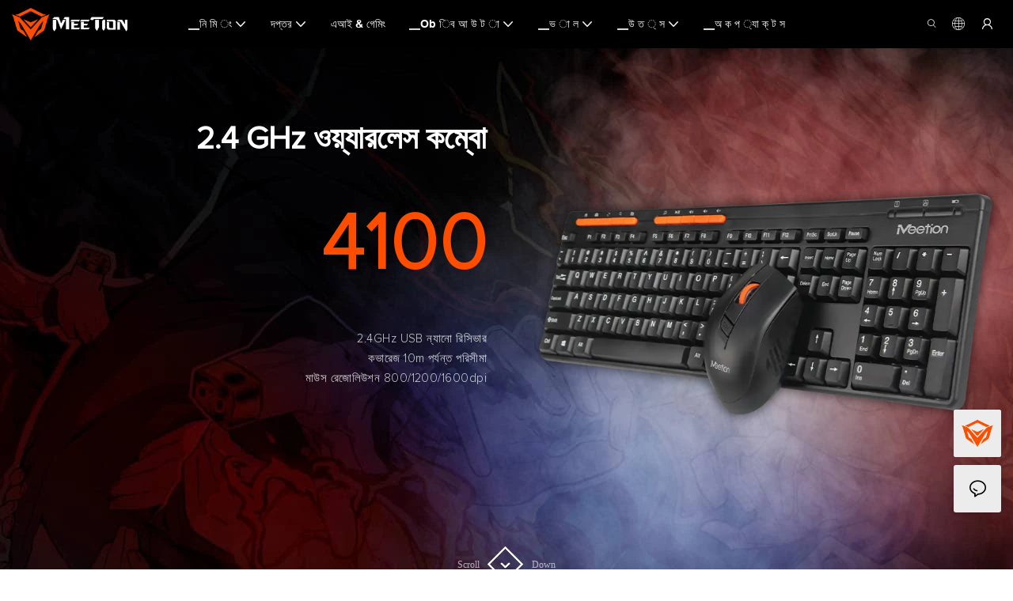

--- FILE ---
content_type: image/svg+xml
request_url: https://www.meetion.com.bd/assets/images/no_inquire.svg
body_size: 1226
content:
<svg xmlns="http://www.w3.org/2000/svg" xmlns:xlink="http://www.w3.org/1999/xlink" viewBox="0 0 513 513"><defs><style>.cls-1,.cls-4{fill:none;}.cls-1{stroke:#a2b0be;opacity:0;}.cls-1,.cls-6,.cls-7{stroke-miterlimit:10;}.cls-2,.cls-5{fill:#eceff1;}.cls-2{opacity:0.5;}.cls-3{fill:url(#未命名的渐变_68);}.cls-4,.cls-7{stroke:#cfd8dc;}.cls-4{stroke-linecap:round;stroke-linejoin:round;stroke-width:2px;}.cls-6,.cls-9{fill:#b0bfc5;}.cls-6{stroke:#b0bfc5;stroke-width:5px;}.cls-7{fill:#cfd8dc;}.cls-8{fill:#d9eeff;}</style><linearGradient id="未命名的渐变_68" x1="257.1" y1="251.96" x2="255.78" y2="462.31" gradientUnits="userSpaceOnUse"><stop offset="0" stop-color="#cfd8dc" stop-opacity="0.8"/><stop offset="0.66" stop-color="#fff" stop-opacity="0"/></linearGradient></defs><title>暂无询盘</title><g id="图层_2" data-name="图层 2"><g id="图层_1-2" data-name="图层 1"><rect class="cls-1" x="0.5" y="0.5" width="512" height="512"/><path class="cls-2" d="M376.18,172.36h-72a4,4,0,0,0,0,8h5a4,4,0,0,1,0,8h-16a4,4,0,0,0,0,8h72a4,4,0,0,0,0-8h-3a4,4,0,1,1,0-8h14a4,4,0,0,0,0-8Z"/><path class="cls-2" d="M202.76,249.5h-72a4,4,0,1,0,0,8h5a4,4,0,0,1,0,8h-16a4,4,0,1,0,0,8h72a4,4,0,0,0,0-8h-3a4,4,0,0,1,0-8h14a4,4,0,0,0,0-8Z"/><ellipse class="cls-3" cx="256.4" cy="363" rx="246" ry="66.5"/><line class="cls-4" x1="131.2" y1="277.04" x2="138.27" y2="269.96"/><line class="cls-4" x1="131.2" y1="269.96" x2="138.27" y2="277.04"/><line class="cls-4" x1="359.84" y1="140.3" x2="366.91" y2="133.23"/><line class="cls-4" x1="359.84" y1="133.23" x2="366.91" y2="140.3"/><path class="cls-5" d="M131.67,154.16a.5.5,0,0,1-.95,0,12.19,12.19,0,0,0-1.66-3.52,11.93,11.93,0,0,0-3.52-1.66.51.51,0,0,1,0-1,11.93,11.93,0,0,0,3.52-1.66,12.19,12.19,0,0,0,1.66-3.52.5.5,0,0,1,.95,0,12.18,12.18,0,0,0,1.67,3.52,11.81,11.81,0,0,0,3.52,1.66.51.51,0,0,1,0,1,11.81,11.81,0,0,0-3.52,1.66A12.18,12.18,0,0,0,131.67,154.16Z"/><path class="cls-5" d="M343.09,128.13a.83.83,0,0,1-1.58,0c-.72-2.09-1.82-4.9-2.78-5.86s-3.77-2.06-5.86-2.78a.83.83,0,0,1,0-1.58c2.09-.72,4.9-1.82,5.86-2.78s2.06-3.77,2.78-5.86a.83.83,0,0,1,1.58,0c.72,2.09,1.82,4.9,2.78,5.86s3.77,2.06,5.87,2.78a.84.84,0,0,1,0,1.58c-2.1.72-4.91,1.82-5.87,2.78S343.81,126,343.09,128.13Z"/><circle class="cls-5" cx="150.66" cy="136.14" r="2.5"/><circle class="cls-5" cx="363.8" cy="109.2" r="2.5"/><rect class="cls-6" x="166.85" y="218.5" width="180" height="110"/><path class="cls-5" d="M321.86,328.5h-130a10,10,0,0,1-10-10v-180a10,10,0,0,1,10-10h124l8,8,8,8v174A10,10,0,0,1,321.86,328.5Z"/><rect class="cls-7" x="189.37" y="136.14" width="134.97" height="184.74" rx="9"/><path class="cls-5" d="M319.86,144.5h12l-8-8-8-8v12A4,4,0,0,0,319.86,144.5Z"/><rect class="cls-5" x="216.14" y="247.37" width="82.42" height="4" rx="2"/><rect class="cls-5" x="216.14" y="263.67" width="82.42" height="4" rx="2"/><rect class="cls-8" x="216.14" y="286.3" width="82.42" height="4" rx="2"/><polygon class="cls-5" points="171.51 328.88 347.38 219.59 347.38 328.88 171.51 328.88"/><path class="cls-5" d="M345.38,223.19V326.88H178.52L345.38,223.19m4-7.2L164.5,330.88H349.38V216Z"/><polygon class="cls-5" points="167 328.48 167 220.53 340.54 328.48 167 328.48"/><path class="cls-5" d="M169.5,225,331.79,326H169.5V225m-5-9V331H349.29L164.5,216Z"/><path class="cls-9" d="M286.79,175.74H232.2a3.64,3.64,0,0,0-3.64,3.64v36.39a3.64,3.64,0,0,0,3.64,3.64h21.89l4,4.36a1.86,1.86,0,0,0,2.72,0l4-4.36h21.89a3.64,3.64,0,0,0,3.64-3.64V179.38A3.64,3.64,0,0,0,286.79,175.74Z"/><path class="cls-5" d="M282.51,180.1H227.92a3.64,3.64,0,0,0-3.64,3.64v36.4a3.64,3.64,0,0,0,3.64,3.64h21.89l4.05,4.36a1.86,1.86,0,0,0,2.72,0l4-4.36h21.89a3.64,3.64,0,0,0,3.64-3.64v-36.4A3.64,3.64,0,0,0,282.51,180.1Z"/><circle class="cls-9" cx="237.66" cy="201.94" r="3.64"/><circle class="cls-9" cx="255.31" cy="201.94" r="3.64"/><circle class="cls-9" cx="272.96" cy="201.94" r="3.64"/></g></g></svg>